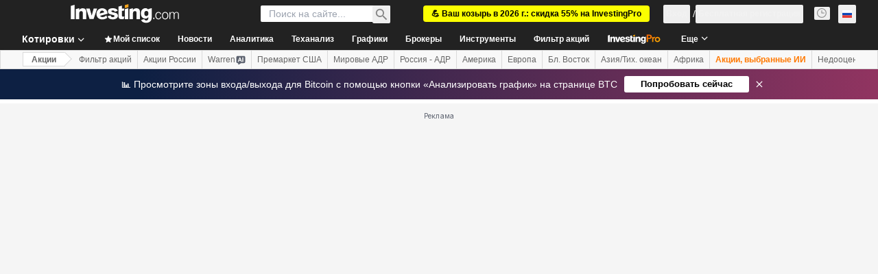

--- FILE ---
content_type: application/javascript
request_url: https://promos.investing.com/eu-a4flkt7l2b/z9gd/9a63d23b-49c1-4335-b698-e7f3ab10af6c/ru.investing.com/jsonp/z?cb=1768789124288&callback=__dgoozc1sw3uhdi
body_size: 528
content:
__dgoozc1sw3uhdi({"ts":1768789124500.0,"success":true,"da":"bg*br*al|Apple%bt*bm*bs*cb*bu*dl$0^j~m|131.0.0.0%v~d~f~primarySoftwareType|Robot%s~r~dg*e~b~dq*z|Blink%cn*ds*ba*ch*cc*n|Chrome%t~bl*ac~aa~g~y|macOS%ce*ah~bq*bd~dd*cq$0^cl*df*bp*ad|Desktop%bh*c~dc*dn*bi*ae~ci*cx*p~bk*de*bc*i~h|10.15.7%cd*w~cu*ck*l~u~partialIdentification*af~bz*db*ab*q~a*cp$0^dh*k|Apple%cr*ag|-","geo":{"metro_code":535,"country_name":"United States","ip":"3.145.69.172","continent_name":"North America","continent_code":"NA","region_code":"OH","country_code":"US","longitude":-83.0061,"region_name":"Ohio","zipcode":"43215","time_zone":"America/New_York","city":"Columbus","latitude":39.9625},"rand":962359});

--- FILE ---
content_type: image/svg+xml
request_url: https://cdn.investing.com/entities-logos/704674.svg
body_size: 12
content:
<svg xmlns="http://www.w3.org/2000/svg" version="1.2" viewBox="0 0 1542 1574"><path fill-rule="evenodd" d="m1138.15 988.88-103.99-32.5c-19.5-6.5-32.5-13-26-19.5 0-6.5 19.5-13 45.5-13h448.58c26 0 39 6.5 39 13s-6.5 13-19.5 19.5l-91.06 32.5c-38.99 13-58.49 39-58.49 78 0 117 6.5 234 19.5 357.49-175.49 104-370.53 149.5-585.07 149.5-149.49 0-286.04-26-403.02-84.5C169.56 1372.38 39.51 1164.38 7.01 878.38c0-32.5-6.5-65-6.5-97.5 0-233.99 77.99-422.49 234.04-552.49C410.1 78.89 631.07.89 884.61.89c149.55 0 305.6 26 474.58 78l-32.5 364c0 19.5-6.5 32.5-19.49 26-6.5 0-13-13-19.5-32.5l-39-182c-6.5-26-13-45.5-19.5-58.5s-32.49-26-58.49-39c-78.06-32.5-169.05-52-279.6-52-168.98 0-318.53 39-442.02 123.5-175.54 117-266.54 305.5-260.04 565.49 0 117 26 227.5 65 318.5 51.99 123.5 130.05 208 227.54 266.49 116.99 65 227.54 91 338.03 91 97.55 0 195.04-26 299.03-71.5 58.56-32.49 91.06-71.49 91.06-129.99 6.49-117-6.5-201.5-19.5-247-13-13-26.06-19.5-52.06-32.5Z"/></svg>